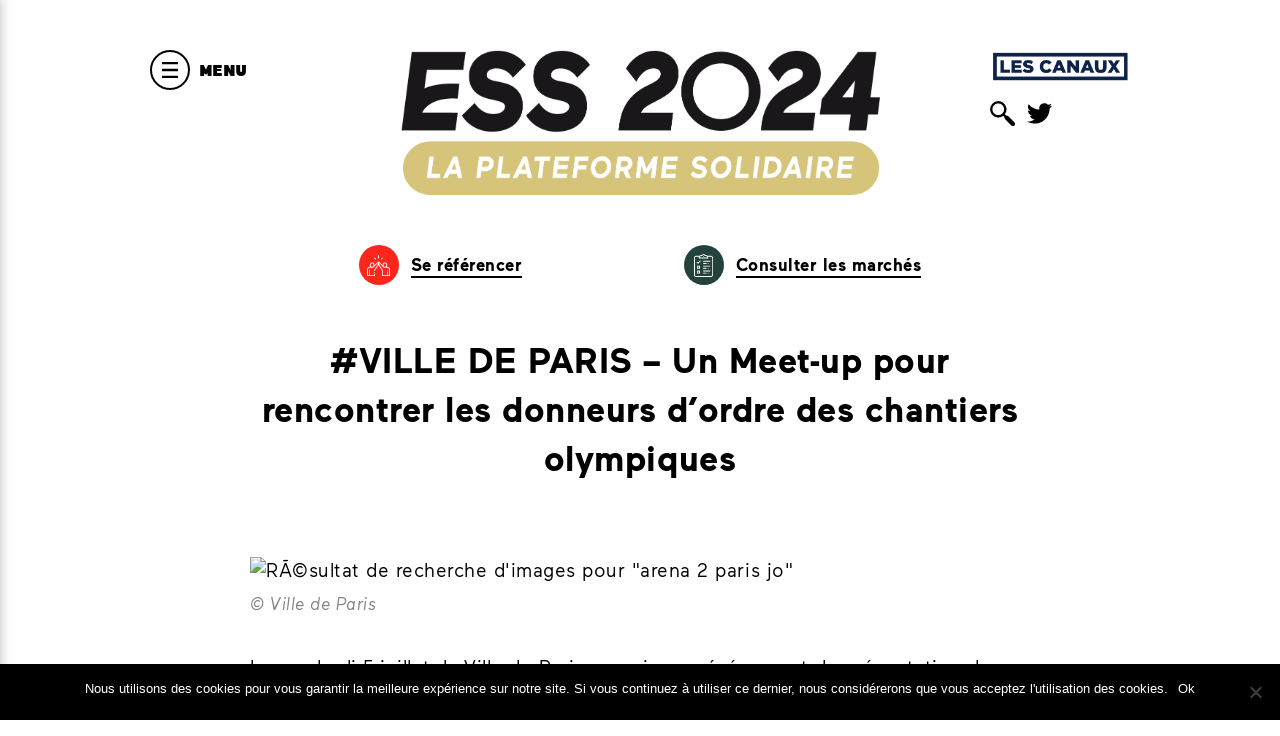

--- FILE ---
content_type: text/html; charset=UTF-8
request_url: https://ess2024.org/2019/06/25/ville-de-paris-un-meet-up-pour-rencontrer-les-donneurs-dordre-des-chantiers-olympiques/
body_size: 14053
content:

<!doctype html>

<html lang="fr-FR">
  <head>
    <meta charset="UTF-8">
    <meta http-equiv="X-UA-Compatible" content="IE=edge">
<script type="text/javascript">
/* <![CDATA[ */
 var gform;gform||(document.addEventListener("gform_main_scripts_loaded",function(){gform.scriptsLoaded=!0}),window.addEventListener("DOMContentLoaded",function(){gform.domLoaded=!0}),gform={domLoaded:!1,scriptsLoaded:!1,initializeOnLoaded:function(o){gform.domLoaded&&gform.scriptsLoaded?o():!gform.domLoaded&&gform.scriptsLoaded?window.addEventListener("DOMContentLoaded",o):document.addEventListener("gform_main_scripts_loaded",o)},hooks:{action:{},filter:{}},addAction:function(o,n,r,t){gform.addHook("action",o,n,r,t)},addFilter:function(o,n,r,t){gform.addHook("filter",o,n,r,t)},doAction:function(o){gform.doHook("action",o,arguments)},applyFilters:function(o){return gform.doHook("filter",o,arguments)},removeAction:function(o,n){gform.removeHook("action",o,n)},removeFilter:function(o,n,r){gform.removeHook("filter",o,n,r)},addHook:function(o,n,r,t,i){null==gform.hooks[o][n]&&(gform.hooks[o][n]=[]);var e=gform.hooks[o][n];null==i&&(i=n+"_"+e.length),gform.hooks[o][n].push({tag:i,callable:r,priority:t=null==t?10:t})},doHook:function(n,o,r){var t;if(r=Array.prototype.slice.call(r,1),null!=gform.hooks[n][o]&&((o=gform.hooks[n][o]).sort(function(o,n){return o.priority-n.priority}),o.forEach(function(o){"function"!=typeof(t=o.callable)&&(t=window[t]),"action"==n?t.apply(null,r):r[0]=t.apply(null,r)})),"filter"==n)return r[0]},removeHook:function(o,n,t,i){var r;null!=gform.hooks[o][n]&&(r=(r=gform.hooks[o][n]).filter(function(o,n,r){return!!(null!=i&&i!=o.tag||null!=t&&t!=o.priority)}),gform.hooks[o][n]=r)}}); 
/* ]]> */
</script>

    <meta name="viewport" content="width=device-width, initial-scale=1, user-scalable=no">
    <title>ESS 2024  |  #VILLE DE PARIS &#8211; Un Meet-up pour rencontrer les donneurs d&rsquo;ordre des chantiers olympiques</title>
    <meta name='robots' content='max-image-preview:large' />
<link rel="alternate" type="application/rss+xml" title="ESS 2024 &raquo; #VILLE DE PARIS &#8211; Un Meet-up pour rencontrer les donneurs d&rsquo;ordre des chantiers olympiques Flux des commentaires" href="https://ess2024.org/2019/06/25/ville-de-paris-un-meet-up-pour-rencontrer-les-donneurs-dordre-des-chantiers-olympiques/feed/" />
<script type="text/javascript">
/* <![CDATA[ */
window._wpemojiSettings = {"baseUrl":"https:\/\/s.w.org\/images\/core\/emoji\/15.0.3\/72x72\/","ext":".png","svgUrl":"https:\/\/s.w.org\/images\/core\/emoji\/15.0.3\/svg\/","svgExt":".svg","source":{"concatemoji":"https:\/\/ess2024.org\/wp-includes\/js\/wp-emoji-release.min.js?ver=6.5.7"}};
/*! This file is auto-generated */
!function(i,n){var o,s,e;function c(e){try{var t={supportTests:e,timestamp:(new Date).valueOf()};sessionStorage.setItem(o,JSON.stringify(t))}catch(e){}}function p(e,t,n){e.clearRect(0,0,e.canvas.width,e.canvas.height),e.fillText(t,0,0);var t=new Uint32Array(e.getImageData(0,0,e.canvas.width,e.canvas.height).data),r=(e.clearRect(0,0,e.canvas.width,e.canvas.height),e.fillText(n,0,0),new Uint32Array(e.getImageData(0,0,e.canvas.width,e.canvas.height).data));return t.every(function(e,t){return e===r[t]})}function u(e,t,n){switch(t){case"flag":return n(e,"\ud83c\udff3\ufe0f\u200d\u26a7\ufe0f","\ud83c\udff3\ufe0f\u200b\u26a7\ufe0f")?!1:!n(e,"\ud83c\uddfa\ud83c\uddf3","\ud83c\uddfa\u200b\ud83c\uddf3")&&!n(e,"\ud83c\udff4\udb40\udc67\udb40\udc62\udb40\udc65\udb40\udc6e\udb40\udc67\udb40\udc7f","\ud83c\udff4\u200b\udb40\udc67\u200b\udb40\udc62\u200b\udb40\udc65\u200b\udb40\udc6e\u200b\udb40\udc67\u200b\udb40\udc7f");case"emoji":return!n(e,"\ud83d\udc26\u200d\u2b1b","\ud83d\udc26\u200b\u2b1b")}return!1}function f(e,t,n){var r="undefined"!=typeof WorkerGlobalScope&&self instanceof WorkerGlobalScope?new OffscreenCanvas(300,150):i.createElement("canvas"),a=r.getContext("2d",{willReadFrequently:!0}),o=(a.textBaseline="top",a.font="600 32px Arial",{});return e.forEach(function(e){o[e]=t(a,e,n)}),o}function t(e){var t=i.createElement("script");t.src=e,t.defer=!0,i.head.appendChild(t)}"undefined"!=typeof Promise&&(o="wpEmojiSettingsSupports",s=["flag","emoji"],n.supports={everything:!0,everythingExceptFlag:!0},e=new Promise(function(e){i.addEventListener("DOMContentLoaded",e,{once:!0})}),new Promise(function(t){var n=function(){try{var e=JSON.parse(sessionStorage.getItem(o));if("object"==typeof e&&"number"==typeof e.timestamp&&(new Date).valueOf()<e.timestamp+604800&&"object"==typeof e.supportTests)return e.supportTests}catch(e){}return null}();if(!n){if("undefined"!=typeof Worker&&"undefined"!=typeof OffscreenCanvas&&"undefined"!=typeof URL&&URL.createObjectURL&&"undefined"!=typeof Blob)try{var e="postMessage("+f.toString()+"("+[JSON.stringify(s),u.toString(),p.toString()].join(",")+"));",r=new Blob([e],{type:"text/javascript"}),a=new Worker(URL.createObjectURL(r),{name:"wpTestEmojiSupports"});return void(a.onmessage=function(e){c(n=e.data),a.terminate(),t(n)})}catch(e){}c(n=f(s,u,p))}t(n)}).then(function(e){for(var t in e)n.supports[t]=e[t],n.supports.everything=n.supports.everything&&n.supports[t],"flag"!==t&&(n.supports.everythingExceptFlag=n.supports.everythingExceptFlag&&n.supports[t]);n.supports.everythingExceptFlag=n.supports.everythingExceptFlag&&!n.supports.flag,n.DOMReady=!1,n.readyCallback=function(){n.DOMReady=!0}}).then(function(){return e}).then(function(){var e;n.supports.everything||(n.readyCallback(),(e=n.source||{}).concatemoji?t(e.concatemoji):e.wpemoji&&e.twemoji&&(t(e.twemoji),t(e.wpemoji)))}))}((window,document),window._wpemojiSettings);
/* ]]> */
</script>
<style id='wp-emoji-styles-inline-css' type='text/css'>

	img.wp-smiley, img.emoji {
		display: inline !important;
		border: none !important;
		box-shadow: none !important;
		height: 1em !important;
		width: 1em !important;
		margin: 0 0.07em !important;
		vertical-align: -0.1em !important;
		background: none !important;
		padding: 0 !important;
	}
</style>
<link rel='stylesheet' id='wp-block-library-css' href='https://ess2024.org/wp-includes/css/dist/block-library/style.min.css?ver=6.5.7' type='text/css' media='all' />
<style id='classic-theme-styles-inline-css' type='text/css'>
/*! This file is auto-generated */
.wp-block-button__link{color:#fff;background-color:#32373c;border-radius:9999px;box-shadow:none;text-decoration:none;padding:calc(.667em + 2px) calc(1.333em + 2px);font-size:1.125em}.wp-block-file__button{background:#32373c;color:#fff;text-decoration:none}
</style>
<style id='global-styles-inline-css' type='text/css'>
body{--wp--preset--color--black: #000000;--wp--preset--color--cyan-bluish-gray: #abb8c3;--wp--preset--color--white: #ffffff;--wp--preset--color--pale-pink: #f78da7;--wp--preset--color--vivid-red: #cf2e2e;--wp--preset--color--luminous-vivid-orange: #ff6900;--wp--preset--color--luminous-vivid-amber: #fcb900;--wp--preset--color--light-green-cyan: #7bdcb5;--wp--preset--color--vivid-green-cyan: #00d084;--wp--preset--color--pale-cyan-blue: #8ed1fc;--wp--preset--color--vivid-cyan-blue: #0693e3;--wp--preset--color--vivid-purple: #9b51e0;--wp--preset--gradient--vivid-cyan-blue-to-vivid-purple: linear-gradient(135deg,rgba(6,147,227,1) 0%,rgb(155,81,224) 100%);--wp--preset--gradient--light-green-cyan-to-vivid-green-cyan: linear-gradient(135deg,rgb(122,220,180) 0%,rgb(0,208,130) 100%);--wp--preset--gradient--luminous-vivid-amber-to-luminous-vivid-orange: linear-gradient(135deg,rgba(252,185,0,1) 0%,rgba(255,105,0,1) 100%);--wp--preset--gradient--luminous-vivid-orange-to-vivid-red: linear-gradient(135deg,rgba(255,105,0,1) 0%,rgb(207,46,46) 100%);--wp--preset--gradient--very-light-gray-to-cyan-bluish-gray: linear-gradient(135deg,rgb(238,238,238) 0%,rgb(169,184,195) 100%);--wp--preset--gradient--cool-to-warm-spectrum: linear-gradient(135deg,rgb(74,234,220) 0%,rgb(151,120,209) 20%,rgb(207,42,186) 40%,rgb(238,44,130) 60%,rgb(251,105,98) 80%,rgb(254,248,76) 100%);--wp--preset--gradient--blush-light-purple: linear-gradient(135deg,rgb(255,206,236) 0%,rgb(152,150,240) 100%);--wp--preset--gradient--blush-bordeaux: linear-gradient(135deg,rgb(254,205,165) 0%,rgb(254,45,45) 50%,rgb(107,0,62) 100%);--wp--preset--gradient--luminous-dusk: linear-gradient(135deg,rgb(255,203,112) 0%,rgb(199,81,192) 50%,rgb(65,88,208) 100%);--wp--preset--gradient--pale-ocean: linear-gradient(135deg,rgb(255,245,203) 0%,rgb(182,227,212) 50%,rgb(51,167,181) 100%);--wp--preset--gradient--electric-grass: linear-gradient(135deg,rgb(202,248,128) 0%,rgb(113,206,126) 100%);--wp--preset--gradient--midnight: linear-gradient(135deg,rgb(2,3,129) 0%,rgb(40,116,252) 100%);--wp--preset--font-size--small: 13px;--wp--preset--font-size--medium: 20px;--wp--preset--font-size--large: 36px;--wp--preset--font-size--x-large: 42px;--wp--preset--spacing--20: 0.44rem;--wp--preset--spacing--30: 0.67rem;--wp--preset--spacing--40: 1rem;--wp--preset--spacing--50: 1.5rem;--wp--preset--spacing--60: 2.25rem;--wp--preset--spacing--70: 3.38rem;--wp--preset--spacing--80: 5.06rem;--wp--preset--shadow--natural: 6px 6px 9px rgba(0, 0, 0, 0.2);--wp--preset--shadow--deep: 12px 12px 50px rgba(0, 0, 0, 0.4);--wp--preset--shadow--sharp: 6px 6px 0px rgba(0, 0, 0, 0.2);--wp--preset--shadow--outlined: 6px 6px 0px -3px rgba(255, 255, 255, 1), 6px 6px rgba(0, 0, 0, 1);--wp--preset--shadow--crisp: 6px 6px 0px rgba(0, 0, 0, 1);}:where(.is-layout-flex){gap: 0.5em;}:where(.is-layout-grid){gap: 0.5em;}body .is-layout-flex{display: flex;}body .is-layout-flex{flex-wrap: wrap;align-items: center;}body .is-layout-flex > *{margin: 0;}body .is-layout-grid{display: grid;}body .is-layout-grid > *{margin: 0;}:where(.wp-block-columns.is-layout-flex){gap: 2em;}:where(.wp-block-columns.is-layout-grid){gap: 2em;}:where(.wp-block-post-template.is-layout-flex){gap: 1.25em;}:where(.wp-block-post-template.is-layout-grid){gap: 1.25em;}.has-black-color{color: var(--wp--preset--color--black) !important;}.has-cyan-bluish-gray-color{color: var(--wp--preset--color--cyan-bluish-gray) !important;}.has-white-color{color: var(--wp--preset--color--white) !important;}.has-pale-pink-color{color: var(--wp--preset--color--pale-pink) !important;}.has-vivid-red-color{color: var(--wp--preset--color--vivid-red) !important;}.has-luminous-vivid-orange-color{color: var(--wp--preset--color--luminous-vivid-orange) !important;}.has-luminous-vivid-amber-color{color: var(--wp--preset--color--luminous-vivid-amber) !important;}.has-light-green-cyan-color{color: var(--wp--preset--color--light-green-cyan) !important;}.has-vivid-green-cyan-color{color: var(--wp--preset--color--vivid-green-cyan) !important;}.has-pale-cyan-blue-color{color: var(--wp--preset--color--pale-cyan-blue) !important;}.has-vivid-cyan-blue-color{color: var(--wp--preset--color--vivid-cyan-blue) !important;}.has-vivid-purple-color{color: var(--wp--preset--color--vivid-purple) !important;}.has-black-background-color{background-color: var(--wp--preset--color--black) !important;}.has-cyan-bluish-gray-background-color{background-color: var(--wp--preset--color--cyan-bluish-gray) !important;}.has-white-background-color{background-color: var(--wp--preset--color--white) !important;}.has-pale-pink-background-color{background-color: var(--wp--preset--color--pale-pink) !important;}.has-vivid-red-background-color{background-color: var(--wp--preset--color--vivid-red) !important;}.has-luminous-vivid-orange-background-color{background-color: var(--wp--preset--color--luminous-vivid-orange) !important;}.has-luminous-vivid-amber-background-color{background-color: var(--wp--preset--color--luminous-vivid-amber) !important;}.has-light-green-cyan-background-color{background-color: var(--wp--preset--color--light-green-cyan) !important;}.has-vivid-green-cyan-background-color{background-color: var(--wp--preset--color--vivid-green-cyan) !important;}.has-pale-cyan-blue-background-color{background-color: var(--wp--preset--color--pale-cyan-blue) !important;}.has-vivid-cyan-blue-background-color{background-color: var(--wp--preset--color--vivid-cyan-blue) !important;}.has-vivid-purple-background-color{background-color: var(--wp--preset--color--vivid-purple) !important;}.has-black-border-color{border-color: var(--wp--preset--color--black) !important;}.has-cyan-bluish-gray-border-color{border-color: var(--wp--preset--color--cyan-bluish-gray) !important;}.has-white-border-color{border-color: var(--wp--preset--color--white) !important;}.has-pale-pink-border-color{border-color: var(--wp--preset--color--pale-pink) !important;}.has-vivid-red-border-color{border-color: var(--wp--preset--color--vivid-red) !important;}.has-luminous-vivid-orange-border-color{border-color: var(--wp--preset--color--luminous-vivid-orange) !important;}.has-luminous-vivid-amber-border-color{border-color: var(--wp--preset--color--luminous-vivid-amber) !important;}.has-light-green-cyan-border-color{border-color: var(--wp--preset--color--light-green-cyan) !important;}.has-vivid-green-cyan-border-color{border-color: var(--wp--preset--color--vivid-green-cyan) !important;}.has-pale-cyan-blue-border-color{border-color: var(--wp--preset--color--pale-cyan-blue) !important;}.has-vivid-cyan-blue-border-color{border-color: var(--wp--preset--color--vivid-cyan-blue) !important;}.has-vivid-purple-border-color{border-color: var(--wp--preset--color--vivid-purple) !important;}.has-vivid-cyan-blue-to-vivid-purple-gradient-background{background: var(--wp--preset--gradient--vivid-cyan-blue-to-vivid-purple) !important;}.has-light-green-cyan-to-vivid-green-cyan-gradient-background{background: var(--wp--preset--gradient--light-green-cyan-to-vivid-green-cyan) !important;}.has-luminous-vivid-amber-to-luminous-vivid-orange-gradient-background{background: var(--wp--preset--gradient--luminous-vivid-amber-to-luminous-vivid-orange) !important;}.has-luminous-vivid-orange-to-vivid-red-gradient-background{background: var(--wp--preset--gradient--luminous-vivid-orange-to-vivid-red) !important;}.has-very-light-gray-to-cyan-bluish-gray-gradient-background{background: var(--wp--preset--gradient--very-light-gray-to-cyan-bluish-gray) !important;}.has-cool-to-warm-spectrum-gradient-background{background: var(--wp--preset--gradient--cool-to-warm-spectrum) !important;}.has-blush-light-purple-gradient-background{background: var(--wp--preset--gradient--blush-light-purple) !important;}.has-blush-bordeaux-gradient-background{background: var(--wp--preset--gradient--blush-bordeaux) !important;}.has-luminous-dusk-gradient-background{background: var(--wp--preset--gradient--luminous-dusk) !important;}.has-pale-ocean-gradient-background{background: var(--wp--preset--gradient--pale-ocean) !important;}.has-electric-grass-gradient-background{background: var(--wp--preset--gradient--electric-grass) !important;}.has-midnight-gradient-background{background: var(--wp--preset--gradient--midnight) !important;}.has-small-font-size{font-size: var(--wp--preset--font-size--small) !important;}.has-medium-font-size{font-size: var(--wp--preset--font-size--medium) !important;}.has-large-font-size{font-size: var(--wp--preset--font-size--large) !important;}.has-x-large-font-size{font-size: var(--wp--preset--font-size--x-large) !important;}
.wp-block-navigation a:where(:not(.wp-element-button)){color: inherit;}
:where(.wp-block-post-template.is-layout-flex){gap: 1.25em;}:where(.wp-block-post-template.is-layout-grid){gap: 1.25em;}
:where(.wp-block-columns.is-layout-flex){gap: 2em;}:where(.wp-block-columns.is-layout-grid){gap: 2em;}
.wp-block-pullquote{font-size: 1.5em;line-height: 1.6;}
</style>
<link rel='stylesheet' id='cookie-notice-front-css' href='https://ess2024.org/wp-content/plugins/cookie-notice/css/front.min.css?ver=2.4.16' type='text/css' media='all' />
<link rel='stylesheet' id='impact2024-styles-css' href='https://ess2024.org/wp-content/themes/impact2024/assets/styles/dist/styles.css?ver=1' type='text/css' media='screen' />
<script type="text/javascript" id="cookie-notice-front-js-before">
/* <![CDATA[ */
var cnArgs = {"ajaxUrl":"https:\/\/ess2024.org\/wp-admin\/admin-ajax.php","nonce":"4b1dfbfe60","hideEffect":"fade","position":"bottom","onScroll":false,"onScrollOffset":100,"onClick":false,"cookieName":"cookie_notice_accepted","cookieTime":2592000,"cookieTimeRejected":2592000,"globalCookie":false,"redirection":false,"cache":false,"revokeCookies":false,"revokeCookiesOpt":"automatic"};
/* ]]> */
</script>
<script type="text/javascript" src="https://ess2024.org/wp-content/plugins/cookie-notice/js/front.min.js?ver=2.4.16" id="cookie-notice-front-js"></script>
<script type="text/javascript" src="https://ess2024.org/wp-includes/js/jquery/jquery.min.js?ver=3.7.1" id="jquery-core-js"></script>
<script type="text/javascript" src="https://ess2024.org/wp-includes/js/jquery/jquery-migrate.min.js?ver=3.4.1" id="jquery-migrate-js"></script>
<link rel="https://api.w.org/" href="https://ess2024.org/wp-json/" /><link rel="alternate" type="application/json" href="https://ess2024.org/wp-json/wp/v2/posts/3831" /><link rel="EditURI" type="application/rsd+xml" title="RSD" href="https://ess2024.org/xmlrpc.php?rsd" />
<meta name="generator" content="WordPress 6.5.7" />
<link rel="canonical" href="https://ess2024.org/2019/06/25/ville-de-paris-un-meet-up-pour-rencontrer-les-donneurs-dordre-des-chantiers-olympiques/" />
<link rel='shortlink' href='https://ess2024.org/?p=3831' />
<link rel="alternate" type="application/json+oembed" href="https://ess2024.org/wp-json/oembed/1.0/embed?url=https%3A%2F%2Fess2024.org%2F2019%2F06%2F25%2Fville-de-paris-un-meet-up-pour-rencontrer-les-donneurs-dordre-des-chantiers-olympiques%2F" />
<link rel="alternate" type="text/xml+oembed" href="https://ess2024.org/wp-json/oembed/1.0/embed?url=https%3A%2F%2Fess2024.org%2F2019%2F06%2F25%2Fville-de-paris-un-meet-up-pour-rencontrer-les-donneurs-dordre-des-chantiers-olympiques%2F&#038;format=xml" />

		<!-- GA Google Analytics @ https://m0n.co/ga -->
		<script>
			(function(i,s,o,g,r,a,m){i['GoogleAnalyticsObject']=r;i[r]=i[r]||function(){
			(i[r].q=i[r].q||[]).push(arguments)},i[r].l=1*new Date();a=s.createElement(o),
			m=s.getElementsByTagName(o)[0];a.async=1;a.src=g;m.parentNode.insertBefore(a,m)
			})(window,document,'script','https://www.google-analytics.com/analytics.js','ga');
			ga('create', 'UA-137871024-1', 'auto');
			ga('send', 'pageview');
		</script>

	        <script type="text/javascript">
        var ajaxurl = 'https://ess2024.org/wp-admin/admin-ajax.php';
        </script>
    <meta name="generator" content="Powered by WPBakery Page Builder - drag and drop page builder for WordPress."/>
<link rel="icon" href="https://ess2024.org/wp-content/uploads/2020/04/favicon-150x150.png" sizes="32x32" />
<link rel="icon" href="https://ess2024.org/wp-content/uploads/2020/04/favicon-300x300.png" sizes="192x192" />
<link rel="apple-touch-icon" href="https://ess2024.org/wp-content/uploads/2020/04/favicon-300x300.png" />
<meta name="msapplication-TileImage" content="https://ess2024.org/wp-content/uploads/2020/04/favicon-300x300.png" />
<noscript><style> .wpb_animate_when_almost_visible { opacity: 1; }</style></noscript>    <script type="text/javascript">

	    var _userway_config = {
		    /* uncomment the following line to override default position*/
		    position: '3',
		    /* uncomment the following line to override default size (values: small, large)*/
		    /* size: 'large',*/
		    /* uncomment the following line to override default language (e.g., fr, de, es, he, nl, etc.)*/
		    /* language: null,*/
		    /* uncomment the following line to override color set via widget (e.g., #053f67)*/
            color: '#000',
		    /* uncomment the following line to override type set via widget(1=person, 2=chair, 3=eye)*/
		    /* type: 'null',*/
		    /* uncomment the following line to override support on mobile devices*/
		    /* mobile: true,*/
		    account: 'ALBVlyRdS4'
	    };
    </script>
    <script type="text/javascript" src="https://cdn.userway.org/widget.js"></script>
    <!-- Google Tag Manager -->
    <script>(function(w,d,s,l,i){w[l]=w[l]||[];w[l].push({'gtm.start':
    new Date().getTime(),event:'gtm.js'});var f=d.getElementsByTagName(s)[0],
    j=d.createElement(s),dl=l!='dataLayer'?'&l='+l:'';j.async=true;j.src=
    'https://www.googletagmanager.com/gtm.js?id='+i+dl;f.parentNode.insertBefore(j,f);
    })(window,document,'script','dataLayer','GTM-PD3X2G7');</script>
    <!-- End Google Tag Manager -->
  </head>
  <body class="post-template-default single single-post postid-3831 single-format-standard site cookies-not-set wpb-js-composer js-comp-ver-6.9.0 vc_responsive">
    <!-- Google Tag Manager (noscript) -->
    <noscript><iframe src="https://www.googletagmanager.com/ns.html?id=GTM-PD3X2G7"
    height="0" width="0" style="display:none;visibility:hidden"></iframe></noscript>
    <!-- End Google Tag Manager (noscript) -->
    <header class="header">
      <div class="header__inner container">

        
                  <input class="header__nav-toggle-checkbox u-display-none" type="checkbox" id="header-main-nav-toggle" value="1" aria-hidden="true">
          <label class="header__nav-toggle" for="header-main-nav-toggle">
            <svg class="icon header__nav-toggle__icon -menu">
  <use xlink:href="#icon--menu">
</svg><svg class="icon header__nav-toggle__icon -close">
  <use xlink:href="#icon--close">
</svg>            <span class="header__nav-toggle__label">Menu</span>
          </label>
          <nav class="header__nav">
            <div class="header__nav__inner">
	            <div class="slide-menu"><ul class="slide-menu__list"><li class="slide-menu__list__item--parent"><a class="slide-menu__link -has-children" href="https://ess2024.org/?page_id=46">QUI SOMMES-NOUS ?</a>
<ul class="slide-menu__list__item__childs">
	<li class="slide-menu__list__item--level-1"><a class="slide-menu__link" href="https://ess2024.org/concept_ess2024/">ESS 2024</a></li>
	<li class="slide-menu__list__item--level-1"><a class="slide-menu__link" href="https://ess2024.org/ambition/">Notre mission</a></li>
	<li class="slide-menu__list__item--level-1"><a class="slide-menu__link" href="https://ess2024.org/partenaires/">Nos partenaires</a></li>
	<li class="slide-menu__list__item--level-1"><a class="slide-menu__link" href="https://ess2024.org/laccompagnement-par-ess-2024/">L’accompagnement par ESS 2024</a></li>
	<li class="slide-menu__list__item--level-1"><a class="slide-menu__link" href="https://ess2024.org/la-fabrique-economique-et-solidaire-des-jeux/">La Fabrique Economique et Solidaire des Jeux</a></li>
</ul>
</li>
<li class="slide-menu__list__item--parent"><a class="slide-menu__link -has-children" href="https://ess2024.org/sinformer/">S’INFORMER SUR LES JEUX</a>
<ul class="slide-menu__list__item__childs">
	<li class="slide-menu__list__item--level-1"><a class="slide-menu__link" href="https://ess2024.org/veille-strategique/">Découvrir les constructeurs des Jeux</a></li>
	<li class="slide-menu__list__item--level-1"><a class="slide-menu__link" href="https://ess2024.org/sites-des-jeux/">Découvrir les sites des Jeux</a></li>
	<li class="slide-menu__list__item--level-1"><a class="slide-menu__link" href="https://ess2024.org/les-attributaires-des-jeux/">Les attributaires des Jeux</a></li>
	<li class="slide-menu__list__item--level-1"><a class="slide-menu__link" href="https://ess2024.org/consultations/">Consulter les marchés des Jeux</a></li>
	<li class="slide-menu__list__item--level-1"><a class="slide-menu__link" href="https://ess2024.org/impact-2024/">Impact 2024</a></li>
</ul>
</li>
<li class="slide-menu__list__item"><a class="slide-menu__link" href="https://ess2024.org/opportunites-jeux-entreprises/">OPPORTUNITÉS POUR LES ENTREPRISES</a></li>
<li class="slide-menu__list__item"><a class="slide-menu__link" href="https://ess2024.org/ess-2024-en-region/">LES JEUX SUR VOTRE TERRITOIRE</a></li>
<li class="slide-menu__list__item--parent"><a class="slide-menu__link -has-children" href="https://ess2024.org/inspirer_promouvoir/">RESSOURCES</a>
<ul class="slide-menu__list__item__childs">
	<li class="slide-menu__list__item--level-1"><a class="slide-menu__link" href="https://ess2024.org/cahiers-dimpact/">Cahiers d&rsquo;impact</a></li>
	<li class="slide-menu__list__item--level-1"><a class="slide-menu__link" href="https://ess2024.org/portraits-acteurs/">Portraits d&rsquo;acteurs ESS</a></li>
	<li class="slide-menu__list__item--level-1"><a class="slide-menu__link" href="https://ess2024.org/fiches-pratiques/">Fiches pratiques</a></li>
	<li class="slide-menu__list__item--level-1"><a class="slide-menu__link" href="https://ess2024.org/meet-up/">Meet-up</a></li>
	<li class="slide-menu__list__item--level-1"><a class="slide-menu__link" href="https://ess2024.org/feedbacks-dess-2024/">Feedbacks d’ESS 2024</a></li>
	<li class="slide-menu__list__item--level-1"><a class="slide-menu__link" href="https://ess2024.org/a-linternational/">A l&rsquo;international</a></li>
	<li class="slide-menu__list__item--level-1"><a class="slide-menu__link" href="https://ess2024.org/grands_evenements_sportifs_internationaux/">Grands Evénements Sportifs Internationaux</a></li>
</ul>
</li>
<li class="slide-menu__list__item"><a class="slide-menu__link" href="https://ess2024.org/tag/actu/">ACTUALITÉS</a></li>
<li class="slide-menu__list__item"><a class="slide-menu__link" href="https://ess2024.org/agenda/">AGENDA</a></li>
<li class="slide-menu__list__item"><a class="slide-menu__link" href="https://ess2024.org/newsletter/">NEWSLETTER</a></li>
</ul></div>            </div>
          </nav>
        
        <div class="header__logo">
          <a class="header__logo__link" href="https://ess2024.org/">
                          <img src="https://ess2024.org/wp-content/uploads/2020/04/ess2024_logo_2020-15_quadri.png" alt="ESS 2024">
                      </a>
        </div>

        <div class="header__section-cta">
          <ul class="list u-flex-direction-row u-jc-space-around">
                        <li class="list__item">
              <a href="https://ess2024.org/formulaire_referencement/" class="u-display-flex u-ai-center"><span class="u-font-size-large u-color-default-reverse u-background-color-2 u-border-radius-50 u-display-inline-flex u-ai-center u-jc-center u-margin-right-small" style="width: 4rem; height: 4rem;"><svg class="icon">
  <use xlink:href="#icon--hi-five">
</svg></span><span class="u-font-weight-bold u-border-bottom">Se référencer</span></a>
            </li>
                                    <li class="list__item">
              <a href="https://ess2024.org/marches/" class="u-display-flex u-ai-center"><span class="u-font-size-large u-color-default-reverse u-background-color-success u-border-radius-50 u-display-inline-flex u-ai-center u-jc-center u-margin-right-small" style="width: 4rem; height: 4rem;"><svg class="icon">
  <use xlink:href="#icon--checklist">
</svg></span><span class="u-font-weight-bold u-border-bottom">Consulter les marchés</span></a>
            </li>
                      </ul>
        </div>

                  <div class="header__extras">
            <a class="header__extras__logo" href="http://lescanaux.com/" target="_blank">
              <img src="https://ess2024.org/wp-content/uploads/2020/06/logo-les-canaux.png" alt="Les Canaux">
            </a>
            <ul class="list u-flex-direction-row -space-hz-xsmall">
                <li class="list__item">
                    <a class="u-font-size-xlarge u-display-flex" href="/?s=">
                      <svg class="icon">
  <use xlink:href="#icon--search">
</svg>                    </a>
                </li>

                                <li class="list__item">
                  <a class="u-font-size-xlarge u-display-flex" href="https://twitter.com/ESS2024" target="_blank"><svg class="icon">
  <use xlink:href="#icon--twitter">
</svg></a>
                </li>
                          </ul>
          </div>
              </div>
    </header>
    <main role="main">
<article class="post-3831 post type-post status-publish format-standard hentry category-non-classe tag-actu">
  <div class="container -width-small">
    <header class="u-padding-bottom-large">
      <h1 class="u-font-size-xxlarge u-text-align-center">#VILLE DE PARIS &#8211; Un Meet-up pour rencontrer les donneurs d&rsquo;ordre des chantiers olympiques</h1>
      <div class="u-display-flex u-flex-direction-xs-column u-padding-top-default u-jc-center u-ai-center">
                        </div>
    </header>
    <div class="rich-content ">
      <div style="width: 1010px" class="wp-caption alignnone"><img fetchpriority="high" decoding="async" src="https://sportetsociete.files.wordpress.com/2018/06/arena.jpg" alt="RÃ©sultat de recherche d'images pour &quot;arena 2 paris jo&quot;" width="1000" height="533" /><p class="wp-caption-text">© Ville de Paris</p></div>
<p>Le vendredi 5 juillet, la Ville de Paris organise un événement de présentation des opérations olympiques pour lesquelles elle a la maîtrise d’ouvrage. Au programme :</p>
<ul>
<li>Présentation des différents projets</li>
<li>Présentation des attendus et calendriers de la commande publique</li>
<li>Présentation des méthodologies de réponse aux clauses sociales</li>
<li>Un temps d’échange et de networking entre les entreprises présentes</li>
</ul>
<p>Cet événement concerne tous les ouvrages olympiques pour lesquels la Ville de Paris assure la maîtrise d’ouvrage :</p>
<ul>
<li><strong>La construction de l’Arena II</strong>, porte de la Chapelle (Paris 18ème), l’une des seules nouvelles infrastructures sportives à construire pour les Jeux de Paris 2024, avec le Centre Aquatique Olympique. Intégré à la ZAC des Mines &#8211; Fillettes, ce site s’étend sur 20 000 m², et comportera une grande salle de 7 500 places et deux autres gymnases, afin d’accueillir les épreuves de badminton en 2024. Après les Jeux, la grande salle servira à l’accueil de divers événements sportifs et culturels, et les gymnases pourront être utilisés par des clubs sportifs, des habitants et des associations locales. Pour ce site, un marché global de performance a déjà été publié, pour la conception, la réalisation, l’entretien et la maintenance de l’équipement.</li>
<li></li>
<li><strong>La rénovation du Stade Pierre de Coubertin</strong> (Paris 16ème), qui vise à rendre l’équipement plus durable et plus accessible, dans l’optique d’accueillir des épreuves paralympiques telles que le Goalball. En mars 2019, un marché de maîtrise d’oeuvre avait été publié. Plus d’information <a href="https://ess2024.org/2019/04/12/ville-de-paris-debut-de-loperation-de-renovation-du-stade-pierre-de-coubertin/" target="_blank" rel="noopener">ici</a></li>
<li></li>
<li><strong>La rénovation de 4 sites d&rsquo;entraînement, </strong>pour lesquels les travaux devraient commencer dès 2020 :
<ul>
<li><strong>Le Centre sportif Max Rousié</strong>, Paris 17ème</li>
<li><strong>Le Centre sportif des Poissonniers</strong>, Paris 18ème</li>
<li><strong>Le Centre sportif Bertrand Dauvin</strong>, Paris 18ème</li>
<li><strong>La Piscine Georges Vallerey</strong>, Paris 20ème, site de compétition des Jeux olympiques et paralympiques de Paris 1924</li>
</ul>
</li>
<li><strong>Plusieurs voies olympiques</strong>, axes routiers temporairement réservés aux déplacements des athlètes et des officiels, qui permettront de relier les différents sites et les hubs de transports (gares, aéroports).</li>
</ul>
<p>L’événement aura lieu le <strong>vendredi 5 juillet 2019, à partir de 14h, au Stade Pierre de Coubertin</strong> (Paris 16ème).</p>
<p><a href="https://docs.google.com/forms/d/e/1FAIpQLSeM_KYv98Iu7Nsm0Vc8VfpMBAAs2FaF6HCOuJLnsdPfIJS3eA/viewform" target="_blank" rel="noopener">S’inscrire</a></p>
    </div>
        <div class="u-padding-vt-medium u-margin-top-large u-background-color-background u-width-viewport">
      <div class="container -width-small">
        <div class="u-font-size-medium u-font-style-italic u-text-align-center u-padding-bottom-small">Partager cet article</div>
        <ul class="list u-flex-direction-row -space-hz-small u-jc-center">
          <li class="list__item">
            <a class="u-font-size-xlarge" href="https://www.facebook.com/sharer/sharer.php?u=https%3A%2F%2Fess2024.org%2F2019%2F06%2F25%2Fville-de-paris-un-meet-up-pour-rencontrer-les-donneurs-dordre-des-chantiers-olympiques%2F&p[title]=%23VILLE%20DE%20PARIS%20%26%238211%3B%20Un%20Meet-up%20pour%20rencontrer%20les%20donneurs%20d%26rsquo%3Bordre%20des%20chantiers%20olympiques" target="_blank"><svg class="icon">
  <use xlink:href="#icon--facebook">
</svg></a>
          </li>
          <li class="list__item">
            <a class="u-font-size-xlarge" href="https://twitter.com/share?text=%23VILLE%20DE%20PARIS%20%26%238211%3B%20Un%20Meet-up%20pour%20rencontrer%20les%20donneurs%20d%26rsquo%3Bordre%20des%20chantiers%20olympiques&url=https%3A%2F%2Fess2024.org%2F2019%2F06%2F25%2Fville-de-paris-un-meet-up-pour-rencontrer-les-donneurs-dordre-des-chantiers-olympiques%2F" target="_blank"><svg class="icon">
  <use xlink:href="#icon--twitter">
</svg></a>
          </li>
        </ul>
      </div>
    </div>
      </div>
</article>

            <div class="u-background-color-3 u-padding-vt-large">
        <div class="container">
	        <header class="u-padding-bottom-medium">

    <h2 class="u-font-weight-regular u-font-size-xxxlarge u-text-transform-uppercase">Newsletter</h2>
  
  
</header><script type="text/javascript"></script>
                <div class='gf_browser_chrome gform_wrapper sourcing-form_wrapper gform_legacy_markup_wrapper' id='gform_wrapper_7' ><div id='gf_7' class='gform_anchor' tabindex='-1'></div><form method='post' enctype='multipart/form-data' target='gform_ajax_frame_7' id='gform_7' class='sourcing-form gform_legacy_markup' action='/2019/06/25/ville-de-paris-un-meet-up-pour-rencontrer-les-donneurs-dordre-des-chantiers-olympiques/#gf_7' novalidate>
                        <div class='gform_body gform-body'><ul id='gform_fields_7' class='gform_fields top_label form_sublabel_above description_above'><li id="field_7_7"  class="gfield u-width-sm-30 gfield_contains_required field_sublabel_above field_description_above gfield_visibility_visible"  data-js-reload="field_7_7"><label class='gfield_label' for='input_7_7' >Nom<span class="gfield_required"><span class="gfield_required gfield_required_asterisk">*</span></span></label><div class='ginput_container ginput_container_text'><input name='input_7' id='input_7_7' type='text' value='' class='small'     aria-required="true" aria-invalid="false"   /> </div></li><li id="field_7_8"  class="gfield u-width-sm-30 u-padding-top-sm-none gfield_contains_required field_sublabel_above field_description_above gfield_visibility_visible"  data-js-reload="field_7_8"><label class='gfield_label' for='input_7_8' >Prénom<span class="gfield_required"><span class="gfield_required gfield_required_asterisk">*</span></span></label><div class='ginput_container ginput_container_text'><input name='input_8' id='input_7_8' type='text' value='' class='small'     aria-required="true" aria-invalid="false"   /> </div></li><li id="field_7_3"  class="gfield u-width-sm-30 u-padding-top-sm-none gfield_contains_required field_sublabel_above field_description_above gfield_visibility_visible"  data-js-reload="field_7_3"><label class='gfield_label' for='input_7_3' >E-mail<span class="gfield_required"><span class="gfield_required gfield_required_asterisk">*</span></span></label><div class='ginput_container ginput_container_email'>
                            <input name='input_3' id='input_7_3' type='email' value='' class='small'    aria-required="true" aria-invalid="false"  />
                        </div></li><li id="field_7_13"  class="gfield u-margin-top-default field_sublabel_above field_description_above gfield_visibility_visible"  data-js-reload="field_7_13"><label class='gfield_label gfield_label_before_complex'  >Votre consentement est important pour nous !</label><div class='gfield_description' id='gfield_description_7_13'>Pour pouvoir recevoir toute l'actualité et les offres d'ESS 2024, nous avons besoin de votre consentement !</div><div class='ginput_container ginput_container_checkbox'><ul class='gfield_checkbox' id='input_7_13'><li class='gchoice gchoice_7_13_1'>
								<input class='gfield-choice-input' name='input_13.1' type='checkbox'  value='J&#039;accepte que mes données soient utilisées par ESS 2024'  id='choice_7_13_1'   aria-describedby="gfield_description_7_13"/>
								<label for='choice_7_13_1' id='label_7_13_1'>J'accepte que mes données soient utilisées par ESS 2024</label>
							</li><li class='gchoice gchoice_7_13_2'>
								<input class='gfield-choice-input' name='input_13.2' type='checkbox'  value='J&#039;accepte que mes données soient utilisées par Paris 2024 et la SOLIDEO'  id='choice_7_13_2'   />
								<label for='choice_7_13_2' id='label_7_13_2'>J'accepte que mes données soient utilisées par Paris 2024 et la SOLIDEO</label>
							</li></ul></div></li><li id="field_7_14"  class="gfield gform_validation_container field_sublabel_above field_description_above gfield_visibility_visible"  data-js-reload="field_7_14"><label class='gfield_label' for='input_7_14' >Email</label><div class='gfield_description' id='gfield_description_7_14'>Ce champ n’est utilisé qu’à des fins de validation et devrait rester inchangé.</div><div class='ginput_container'><input name='input_14' id='input_7_14' type='text' value='' autocomplete='new-password'/></div></li></ul></div>
        <div class='gform_footer top_label'> <input type='submit' id='gform_submit_button_7' class='gform_button button' value='Je m&#039;inscris !'  onclick='if(window["gf_submitting_7"]){return false;}  if( !jQuery("#gform_7")[0].checkValidity || jQuery("#gform_7")[0].checkValidity()){window["gf_submitting_7"]=true;}  ' onkeypress='if( event.keyCode == 13 ){ if(window["gf_submitting_7"]){return false;} if( !jQuery("#gform_7")[0].checkValidity || jQuery("#gform_7")[0].checkValidity()){window["gf_submitting_7"]=true;}  jQuery("#gform_7").trigger("submit",[true]); }' /> <input type='hidden' name='gform_ajax' value='form_id=7&amp;title=&amp;description=&amp;tabindex=0' />
            <input type='hidden' class='gform_hidden' name='is_submit_7' value='1' />
            <input type='hidden' class='gform_hidden' name='gform_submit' value='7' />
            
            <input type='hidden' class='gform_hidden' name='gform_unique_id' value='' />
            <input type='hidden' class='gform_hidden' name='state_7' value='WyJbXSIsImYyMWVmY2EwMmJlY2U5ZGEzYTI3NTgxYmMwNWE2MDUwIl0=' />
            <input type='hidden' class='gform_hidden' name='gform_target_page_number_7' id='gform_target_page_number_7' value='0' />
            <input type='hidden' class='gform_hidden' name='gform_source_page_number_7' id='gform_source_page_number_7' value='1' />
            <input type='hidden' name='gform_field_values' value='' />
            
        </div>
                        </form>
                        </div>
                <iframe style='display:none;width:0px;height:0px;' src='about:blank' name='gform_ajax_frame_7' id='gform_ajax_frame_7' title='Cette iframe contient la logique nécessaire pour manipuler Gravity Forms avec Ajax.'></iframe>
                <script type="text/javascript">
/* <![CDATA[ */
 gform.initializeOnLoaded( function() {gformInitSpinner( 7, 'https://ess2024.org/wp-content/themes/impact2024/assets/images/spinner.gif' );jQuery('#gform_ajax_frame_7').on('load',function(){var contents = jQuery(this).contents().find('*').html();var is_postback = contents.indexOf('GF_AJAX_POSTBACK') >= 0;if(!is_postback){return;}var form_content = jQuery(this).contents().find('#gform_wrapper_7');var is_confirmation = jQuery(this).contents().find('#gform_confirmation_wrapper_7').length > 0;var is_redirect = contents.indexOf('gformRedirect(){') >= 0;var is_form = form_content.length > 0 && ! is_redirect && ! is_confirmation;var mt = parseInt(jQuery('html').css('margin-top'), 10) + parseInt(jQuery('body').css('margin-top'), 10) + 100;if(is_form){jQuery('#gform_wrapper_7').html(form_content.html());if(form_content.hasClass('gform_validation_error')){jQuery('#gform_wrapper_7').addClass('gform_validation_error');} else {jQuery('#gform_wrapper_7').removeClass('gform_validation_error');}setTimeout( function() { /* delay the scroll by 50 milliseconds to fix a bug in chrome */ jQuery(document).scrollTop(jQuery('#gform_wrapper_7').offset().top - mt); }, 50 );if(window['gformInitDatepicker']) {gformInitDatepicker();}if(window['gformInitPriceFields']) {gformInitPriceFields();}var current_page = jQuery('#gform_source_page_number_7').val();gformInitSpinner( 7, 'https://ess2024.org/wp-content/themes/impact2024/assets/images/spinner.gif' );jQuery(document).trigger('gform_page_loaded', [7, current_page]);window['gf_submitting_7'] = false;}else if(!is_redirect){var confirmation_content = jQuery(this).contents().find('.GF_AJAX_POSTBACK').html();if(!confirmation_content){confirmation_content = contents;}setTimeout(function(){jQuery('#gform_wrapper_7').replaceWith(confirmation_content);jQuery(document).scrollTop(jQuery('#gf_7').offset().top - mt);jQuery(document).trigger('gform_confirmation_loaded', [7]);window['gf_submitting_7'] = false;wp.a11y.speak(jQuery('#gform_confirmation_message_7').text());}, 50);}else{jQuery('#gform_7').append(contents);if(window['gformRedirect']) {gformRedirect();}}jQuery(document).trigger('gform_post_render', [7, current_page]);} );} ); 
/* ]]> */
</script>
        </div>
      </div>
    </main>
    <footer class="u-background-color-1 u-padding-vt-medium">
      <div class="container">
        <div class="u-padding-bottom-default u-color-default-reverse u-font-size-xxxlarge u-text-transform-uppercase">Contact</div>
        <div class="grid u-jc-sm-space-between">
          <div class="grid__item u-width-sm-45">

	                      <p class="u-color-default-reverse">
              <a class="link" href="mailto:ess2024@lescanaux.com">ess2024@lescanaux.com</a>
            </p>
	          
                        <p class="u-color-default-reverse">6 quai de la Seine - 75019 Paris</p>
            
                        <p class="u-color-default-reverse u-font-size-small u-font-weight-bold u-padding-top-default" style="max-width: 30rem;">Réussir les premiers Jeux durables, inclusifs et solidaires de l'histoire !</p>
            
          </div>
          <div class="grid__item u-width-sm-30">

	                        <nav>
			          <ul class="list -space-vt-xsmall"><li class="list__item"><a class="link--menu u-color-default-reverse" href="https://ess2024.org/dans-la-presse/">DANS LA PRESSE !</a></li>
<li class="list__item"><a class="link--menu u-color-default-reverse" href="https://ess2024.org/mentions-legales/">MENTIONS LÉGALES</a></li>
</ul>              </nav>
	          
	                        <ul class="list -space-hz-xsmall u-flex-direction-row u-padding-top-small" style="transform: translateX(-1.2rem);">
			                            <li class="list__item">
                    <a class="btn -theme-1 -format-square u-border-radius-50" href="https://twitter.com/ESS2024" target="_blank"><svg class="icon u-font-size-xlarge">
  <use xlink:href="#icon--twitter">
</svg></a>
                  </li>
			                        </ul>
	          
          </div>
	                  <div class="grid__item u-width-sm-25">
            <p><span style="color: #ffffff;"><strong>Nicolas PEYRONNET</strong></span></p>
<p><span style="color: #ffffff;">Directeur ESS 2024</span></p>
<p><span style="color: #ffffff;"><strong>Solène MOLLIERE</strong> </span></p>
<p><span style="color: #ffffff;">Responsable communication ESS 2024</span></p>
          </div>
	                </div>
      </div>
    </footer>
    <script type="text/javascript" id="impact2024-scripts-js-extra">
/* <![CDATA[ */
var Impact2024 = {"themeURL":"https:\/\/ess2024.org\/wp-content\/themes\/impact2024"};
var loadmore_params = {"ajaxurl":"https:\/\/ess2024.org\/wp-admin\/admin-ajax.php","posts":"{\"page\":0,\"year\":2019,\"monthnum\":6,\"day\":25,\"name\":\"ville-de-paris-un-meet-up-pour-rencontrer-les-donneurs-dordre-des-chantiers-olympiques\",\"error\":\"\",\"m\":\"\",\"p\":0,\"post_parent\":\"\",\"subpost\":\"\",\"subpost_id\":\"\",\"attachment\":\"\",\"attachment_id\":0,\"pagename\":\"\",\"page_id\":0,\"second\":\"\",\"minute\":\"\",\"hour\":\"\",\"w\":0,\"category_name\":\"\",\"tag\":\"\",\"cat\":\"\",\"tag_id\":\"\",\"author\":\"\",\"author_name\":\"\",\"feed\":\"\",\"tb\":\"\",\"paged\":0,\"meta_key\":\"\",\"meta_value\":\"\",\"preview\":\"\",\"s\":\"\",\"sentence\":\"\",\"title\":\"\",\"fields\":\"\",\"menu_order\":\"\",\"embed\":\"\",\"category__in\":[],\"category__not_in\":[],\"category__and\":[],\"post__in\":[],\"post__not_in\":[],\"post_name__in\":[],\"tag__in\":[],\"tag__not_in\":[],\"tag__and\":[],\"tag_slug__in\":[],\"tag_slug__and\":[],\"post_parent__in\":[],\"post_parent__not_in\":[],\"author__in\":[],\"author__not_in\":[],\"search_columns\":[],\"posts_per_page\":6,\"ignore_sticky_posts\":false,\"suppress_filters\":false,\"cache_results\":true,\"update_post_term_cache\":true,\"update_menu_item_cache\":false,\"lazy_load_term_meta\":true,\"update_post_meta_cache\":true,\"post_type\":\"\",\"nopaging\":false,\"comments_per_page\":\"50\",\"no_found_rows\":false,\"order\":\"DESC\"}","current_page":"1","max_page":"0","custom_text":"Load More"};
var olympic_markets_search_params = {"ajaxurl":"https:\/\/ess2024.org\/wp-admin\/admin-ajax.php","posts":"{\"page\":0,\"year\":2019,\"monthnum\":6,\"day\":25,\"name\":\"ville-de-paris-un-meet-up-pour-rencontrer-les-donneurs-dordre-des-chantiers-olympiques\",\"error\":\"\",\"m\":\"\",\"p\":0,\"post_parent\":\"\",\"subpost\":\"\",\"subpost_id\":\"\",\"attachment\":\"\",\"attachment_id\":0,\"pagename\":\"\",\"page_id\":0,\"second\":\"\",\"minute\":\"\",\"hour\":\"\",\"w\":0,\"category_name\":\"\",\"tag\":\"\",\"cat\":\"\",\"tag_id\":\"\",\"author\":\"\",\"author_name\":\"\",\"feed\":\"\",\"tb\":\"\",\"paged\":0,\"meta_key\":\"\",\"meta_value\":\"\",\"preview\":\"\",\"s\":\"\",\"sentence\":\"\",\"title\":\"\",\"fields\":\"\",\"menu_order\":\"\",\"embed\":\"\",\"category__in\":[],\"category__not_in\":[],\"category__and\":[],\"post__in\":[],\"post__not_in\":[],\"post_name__in\":[],\"tag__in\":[],\"tag__not_in\":[],\"tag__and\":[],\"tag_slug__in\":[],\"tag_slug__and\":[],\"post_parent__in\":[],\"post_parent__not_in\":[],\"author__in\":[],\"author__not_in\":[],\"search_columns\":[],\"posts_per_page\":6,\"ignore_sticky_posts\":false,\"suppress_filters\":false,\"cache_results\":true,\"update_post_term_cache\":true,\"update_menu_item_cache\":false,\"lazy_load_term_meta\":true,\"update_post_meta_cache\":true,\"post_type\":\"\",\"nopaging\":false,\"comments_per_page\":\"50\",\"no_found_rows\":false,\"order\":\"DESC\"}","current_page":"1","max_page":"0","custom_text":"Load More"};
var ind_olympic_markets_search_params = {"ajaxurl":"https:\/\/ess2024.org\/wp-admin\/admin-ajax.php","posts":"{\"page\":0,\"year\":2019,\"monthnum\":6,\"day\":25,\"name\":\"ville-de-paris-un-meet-up-pour-rencontrer-les-donneurs-dordre-des-chantiers-olympiques\",\"error\":\"\",\"m\":\"\",\"p\":0,\"post_parent\":\"\",\"subpost\":\"\",\"subpost_id\":\"\",\"attachment\":\"\",\"attachment_id\":0,\"pagename\":\"\",\"page_id\":0,\"second\":\"\",\"minute\":\"\",\"hour\":\"\",\"w\":0,\"category_name\":\"\",\"tag\":\"\",\"cat\":\"\",\"tag_id\":\"\",\"author\":\"\",\"author_name\":\"\",\"feed\":\"\",\"tb\":\"\",\"paged\":0,\"meta_key\":\"\",\"meta_value\":\"\",\"preview\":\"\",\"s\":\"\",\"sentence\":\"\",\"title\":\"\",\"fields\":\"\",\"menu_order\":\"\",\"embed\":\"\",\"category__in\":[],\"category__not_in\":[],\"category__and\":[],\"post__in\":[],\"post__not_in\":[],\"post_name__in\":[],\"tag__in\":[],\"tag__not_in\":[],\"tag__and\":[],\"tag_slug__in\":[],\"tag_slug__and\":[],\"post_parent__in\":[],\"post_parent__not_in\":[],\"author__in\":[],\"author__not_in\":[],\"search_columns\":[],\"posts_per_page\":6,\"ignore_sticky_posts\":false,\"suppress_filters\":false,\"cache_results\":true,\"update_post_term_cache\":true,\"update_menu_item_cache\":false,\"lazy_load_term_meta\":true,\"update_post_meta_cache\":true,\"post_type\":\"\",\"nopaging\":false,\"comments_per_page\":\"50\",\"no_found_rows\":false,\"order\":\"DESC\"}","current_page":"1","max_page":"0","custom_text":"Load More"};
var olympic_loadmore_params = {"ajaxurl":"https:\/\/ess2024.org\/wp-admin\/admin-ajax.php","posts":"{\"page\":0,\"year\":2019,\"monthnum\":6,\"day\":25,\"name\":\"ville-de-paris-un-meet-up-pour-rencontrer-les-donneurs-dordre-des-chantiers-olympiques\",\"error\":\"\",\"m\":\"\",\"p\":0,\"post_parent\":\"\",\"subpost\":\"\",\"subpost_id\":\"\",\"attachment\":\"\",\"attachment_id\":0,\"pagename\":\"\",\"page_id\":0,\"second\":\"\",\"minute\":\"\",\"hour\":\"\",\"w\":0,\"category_name\":\"\",\"tag\":\"\",\"cat\":\"\",\"tag_id\":\"\",\"author\":\"\",\"author_name\":\"\",\"feed\":\"\",\"tb\":\"\",\"paged\":0,\"meta_key\":\"\",\"meta_value\":\"\",\"preview\":\"\",\"s\":\"\",\"sentence\":\"\",\"title\":\"\",\"fields\":\"\",\"menu_order\":\"\",\"embed\":\"\",\"category__in\":[],\"category__not_in\":[],\"category__and\":[],\"post__in\":[],\"post__not_in\":[],\"post_name__in\":[],\"tag__in\":[],\"tag__not_in\":[],\"tag__and\":[],\"tag_slug__in\":[],\"tag_slug__and\":[],\"post_parent__in\":[],\"post_parent__not_in\":[],\"author__in\":[],\"author__not_in\":[],\"search_columns\":[],\"posts_per_page\":6,\"ignore_sticky_posts\":false,\"suppress_filters\":false,\"cache_results\":true,\"update_post_term_cache\":true,\"update_menu_item_cache\":false,\"lazy_load_term_meta\":true,\"update_post_meta_cache\":true,\"post_type\":\"\",\"nopaging\":false,\"comments_per_page\":\"50\",\"no_found_rows\":false,\"order\":\"DESC\"}","current_page":"1","max_page":"0"};
var olympic_loadmore_params = {"ajaxurl":"https:\/\/ess2024.org\/wp-admin\/admin-ajax.php","posts":"{\"page\":0,\"year\":2019,\"monthnum\":6,\"day\":25,\"name\":\"ville-de-paris-un-meet-up-pour-rencontrer-les-donneurs-dordre-des-chantiers-olympiques\",\"error\":\"\",\"m\":\"\",\"p\":0,\"post_parent\":\"\",\"subpost\":\"\",\"subpost_id\":\"\",\"attachment\":\"\",\"attachment_id\":0,\"pagename\":\"\",\"page_id\":0,\"second\":\"\",\"minute\":\"\",\"hour\":\"\",\"w\":0,\"category_name\":\"\",\"tag\":\"\",\"cat\":\"\",\"tag_id\":\"\",\"author\":\"\",\"author_name\":\"\",\"feed\":\"\",\"tb\":\"\",\"paged\":0,\"meta_key\":\"\",\"meta_value\":\"\",\"preview\":\"\",\"s\":\"\",\"sentence\":\"\",\"title\":\"\",\"fields\":\"\",\"menu_order\":\"\",\"embed\":\"\",\"category__in\":[],\"category__not_in\":[],\"category__and\":[],\"post__in\":[],\"post__not_in\":[],\"post_name__in\":[],\"tag__in\":[],\"tag__not_in\":[],\"tag__and\":[],\"tag_slug__in\":[],\"tag_slug__and\":[],\"post_parent__in\":[],\"post_parent__not_in\":[],\"author__in\":[],\"author__not_in\":[],\"search_columns\":[],\"posts_per_page\":6,\"ignore_sticky_posts\":false,\"suppress_filters\":false,\"cache_results\":true,\"update_post_term_cache\":true,\"update_menu_item_cache\":false,\"lazy_load_term_meta\":true,\"update_post_meta_cache\":true,\"post_type\":\"\",\"nopaging\":false,\"comments_per_page\":\"50\",\"no_found_rows\":false,\"order\":\"DESC\"}","current_page":"1","max_page":"0"};
/* ]]> */
</script>
<script type="text/javascript" src="https://ess2024.org/wp-content/themes/impact2024/assets/scripts/dist/scripts.min.js?ver=1" id="impact2024-scripts-js"></script>
<script type="text/javascript" src="https://ess2024.org/wp-includes/js/dist/vendor/wp-polyfill-inert.min.js?ver=3.1.2" id="wp-polyfill-inert-js"></script>
<script type="text/javascript" src="https://ess2024.org/wp-includes/js/dist/vendor/regenerator-runtime.min.js?ver=0.14.0" id="regenerator-runtime-js"></script>
<script type="text/javascript" src="https://ess2024.org/wp-includes/js/dist/vendor/wp-polyfill.min.js?ver=3.15.0" id="wp-polyfill-js"></script>
<script type="text/javascript" src="https://ess2024.org/wp-includes/js/dist/dom-ready.min.js?ver=f77871ff7694fffea381" id="wp-dom-ready-js"></script>
<script type="text/javascript" src="https://ess2024.org/wp-includes/js/dist/hooks.min.js?ver=2810c76e705dd1a53b18" id="wp-hooks-js"></script>
<script type="text/javascript" src="https://ess2024.org/wp-includes/js/dist/i18n.min.js?ver=5e580eb46a90c2b997e6" id="wp-i18n-js"></script>
<script type="text/javascript" id="wp-i18n-js-after">
/* <![CDATA[ */
wp.i18n.setLocaleData( { 'text direction\u0004ltr': [ 'ltr' ] } );
/* ]]> */
</script>
<script type="text/javascript" id="wp-a11y-js-translations">
/* <![CDATA[ */
( function( domain, translations ) {
	var localeData = translations.locale_data[ domain ] || translations.locale_data.messages;
	localeData[""].domain = domain;
	wp.i18n.setLocaleData( localeData, domain );
} )( "default", {"translation-revision-date":"2025-10-01 05:31:31+0000","generator":"GlotPress\/4.0.1","domain":"messages","locale_data":{"messages":{"":{"domain":"messages","plural-forms":"nplurals=2; plural=n > 1;","lang":"fr"},"Notifications":["Notifications"]}},"comment":{"reference":"wp-includes\/js\/dist\/a11y.js"}} );
/* ]]> */
</script>
<script type="text/javascript" src="https://ess2024.org/wp-includes/js/dist/a11y.min.js?ver=d90eebea464f6c09bfd5" id="wp-a11y-js"></script>
<script type="text/javascript" defer='defer' src="https://ess2024.org/wp-content/plugins/gravityforms/js/jquery.json.min.js?ver=2.6.9" id="gform_json-js"></script>
<script type="text/javascript" id="gform_gravityforms-js-extra">
/* <![CDATA[ */
var gform_i18n = {"datepicker":{"days":{"monday":"Mon","tuesday":"Tue","wednesday":"Wed","thursday":"Thu","friday":"Fri","saturday":"Sat","sunday":"Sun"},"months":{"january":"Janvier","february":"F\u00e9vrier","march":"Mars","april":"Avril","may":"Mai","june":"Juin","july":"Juillet","august":"Ao\u00fbt","september":"Septembre","october":"Octobre","november":"Novembre","december":"D\u00e9cembre"},"firstDay":1,"iconText":"S\u00e9lectionner une date"}};
var gf_legacy_multi = [];
var gform_gravityforms = {"strings":{"invalid_file_extension":"Ce type de fichier n\u2019est pas autoris\u00e9. Seuls les formats suivants sont autoris\u00e9s\u00a0:","delete_file":"Supprimer ce fichier","in_progress":"en cours","file_exceeds_limit":"Le fichier d\u00e9passe la taille autoris\u00e9e.","illegal_extension":"Ce type de fichier n\u2019est pas autoris\u00e9.","max_reached":"Nombre de fichiers maximal atteint","unknown_error":"Une erreur s\u2019est produite lors de la sauvegarde du fichier sur le serveur","currently_uploading":"Veuillez attendre la fin de l\u2019envoi","cancel":"Annuler","cancel_upload":"Annuler cet envoi","cancelled":"Annul\u00e9"},"vars":{"images_url":"https:\/\/ess2024.org\/wp-content\/plugins\/gravityforms\/images"}};
var gf_global = {"gf_currency_config":{"name":"Euro","symbol_left":"","symbol_right":"&#8364;","symbol_padding":" ","thousand_separator":".","decimal_separator":",","decimals":2,"code":"EUR"},"base_url":"https:\/\/ess2024.org\/wp-content\/plugins\/gravityforms","number_formats":[],"spinnerUrl":"https:\/\/ess2024.org\/wp-content\/plugins\/gravityforms\/images\/spinner.svg","strings":{"newRowAdded":"Nouvelle ligne ajout\u00e9e.","rowRemoved":"Rang\u00e9e supprim\u00e9e","formSaved":"Le formulaire a \u00e9t\u00e9 enregistr\u00e9. Le contenu contient le lien pour retourner et terminer le formulaire."}};
/* ]]> */
</script>
<script type="text/javascript" defer='defer' src="https://ess2024.org/wp-content/plugins/gravityforms/js/gravityforms.min.js?ver=2.6.9" id="gform_gravityforms-js"></script>
<script type="text/javascript">
/* <![CDATA[ */
 gform.initializeOnLoaded( function() { jQuery(document).on('gform_post_render', function(event, formId, currentPage){if(formId == 7) {} } );jQuery(document).bind('gform_post_conditional_logic', function(event, formId, fields, isInit){} ) } ); 
/* ]]> */
</script>
<script type="text/javascript">
/* <![CDATA[ */
 gform.initializeOnLoaded( function() { jQuery(document).trigger('gform_post_render', [7, 1]) } ); 
/* ]]> */
</script>

		<!-- Cookie Notice plugin v2.4.16 by Hu-manity.co https://hu-manity.co/ -->
		<div id="cookie-notice" role="dialog" class="cookie-notice-hidden cookie-revoke-hidden cn-position-bottom" aria-label="Cookie Notice" style="background-color: rgba(0,0,0,1);"><div class="cookie-notice-container" style="color: #fff"><span id="cn-notice-text" class="cn-text-container">Nous utilisons des cookies pour vous garantir la meilleure expérience sur notre site. Si vous continuez à utiliser ce dernier, nous considérerons que vous acceptez l'utilisation des cookies.</span><span id="cn-notice-buttons" class="cn-buttons-container"><a href="#" id="cn-accept-cookie" data-cookie-set="accept" class="cn-set-cookie cn-button cn-button-custom button" aria-label="Ok">Ok</a></span><span id="cn-close-notice" data-cookie-set="accept" class="cn-close-icon" title="Non"></span></div>
			
		</div>
		<!-- / Cookie Notice plugin -->  </body>
</html>

--- FILE ---
content_type: text/plain
request_url: https://www.google-analytics.com/j/collect?v=1&_v=j102&a=1628646369&t=pageview&_s=1&dl=https%3A%2F%2Fess2024.org%2F2019%2F06%2F25%2Fville-de-paris-un-meet-up-pour-rencontrer-les-donneurs-dordre-des-chantiers-olympiques%2F&ul=en-us%40posix&dt=ESS%202024%20%7C%20%23VILLE%20DE%20PARIS%20%E2%80%93%20Un%20Meet-up%20pour%20rencontrer%20les%20donneurs%20d%E2%80%99ordre%20des%20chantiers%20olympiques&sr=1280x720&vp=1280x720&_u=IEBAAEABAAAAACAAI~&jid=1678745087&gjid=311682607&cid=1659693430.1769493244&tid=UA-137871024-1&_gid=1928009151.1769493244&_r=1&_slc=1&z=423129722
body_size: -449
content:
2,cG-RGRQP740MW